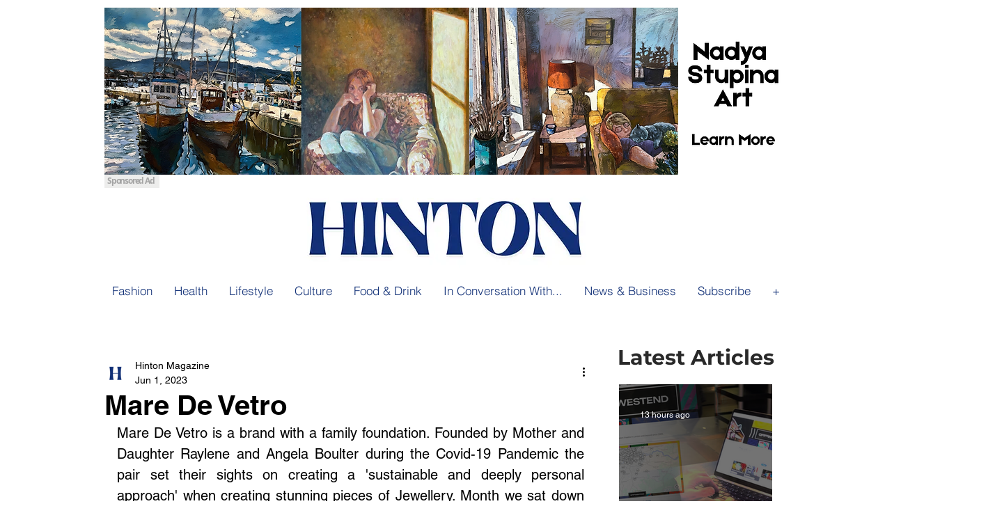

--- FILE ---
content_type: text/html; charset=utf-8
request_url: https://www.google.com/recaptcha/api2/aframe
body_size: 268
content:
<!DOCTYPE HTML><html><head><meta http-equiv="content-type" content="text/html; charset=UTF-8"></head><body><script nonce="CkVyjYouLgZTyM6e8s9Oxw">/** Anti-fraud and anti-abuse applications only. See google.com/recaptcha */ try{var clients={'sodar':'https://pagead2.googlesyndication.com/pagead/sodar?'};window.addEventListener("message",function(a){try{if(a.source===window.parent){var b=JSON.parse(a.data);var c=clients[b['id']];if(c){var d=document.createElement('img');d.src=c+b['params']+'&rc='+(localStorage.getItem("rc::a")?sessionStorage.getItem("rc::b"):"");window.document.body.appendChild(d);sessionStorage.setItem("rc::e",parseInt(sessionStorage.getItem("rc::e")||0)+1);localStorage.setItem("rc::h",'1769047851324');}}}catch(b){}});window.parent.postMessage("_grecaptcha_ready", "*");}catch(b){}</script></body></html>

--- FILE ---
content_type: text/css; charset=utf-8
request_url: https://www.hintonmagazine.com/_serverless/pro-gallery-css-v4-server/layoutCss?ver=2&id=47b65-not-scoped&items=3800_4672_6494%7C3467_4672_7008&container=3680.703125_671_646.65625_720&options=gallerySizeType:px%7CenableInfiniteScroll:true%7CtitlePlacement:SHOW_ON_HOVER%7CgridStyle:1%7CimageMargin:10%7CgalleryLayout:2%7CisVertical:true%7CnumberOfImagesPerRow:2%7CgallerySizePx:300%7CcubeRatio:0.75%7CcubeType:fill%7CgalleryThumbnailsAlignment:none
body_size: -193
content:
#pro-gallery-47b65-not-scoped [data-hook="item-container"][data-idx="0"].gallery-item-container{opacity: 1 !important;display: block !important;transition: opacity .2s ease !important;top: 0px !important;left: 0px !important;right: auto !important;height: 440px !important;width: 331px !important;} #pro-gallery-47b65-not-scoped [data-hook="item-container"][data-idx="0"] .gallery-item-common-info-outer{height: 100% !important;} #pro-gallery-47b65-not-scoped [data-hook="item-container"][data-idx="0"] .gallery-item-common-info{height: 100% !important;width: 100% !important;} #pro-gallery-47b65-not-scoped [data-hook="item-container"][data-idx="0"] .gallery-item-wrapper{width: 331px !important;height: 440px !important;margin: 0 !important;} #pro-gallery-47b65-not-scoped [data-hook="item-container"][data-idx="0"] .gallery-item-content{width: 331px !important;height: 440px !important;margin: 0px 0px !important;opacity: 1 !important;} #pro-gallery-47b65-not-scoped [data-hook="item-container"][data-idx="0"] .gallery-item-hover{width: 331px !important;height: 440px !important;opacity: 1 !important;} #pro-gallery-47b65-not-scoped [data-hook="item-container"][data-idx="0"] .item-hover-flex-container{width: 331px !important;height: 440px !important;margin: 0px 0px !important;opacity: 1 !important;} #pro-gallery-47b65-not-scoped [data-hook="item-container"][data-idx="0"] .gallery-item-wrapper img{width: 100% !important;height: 100% !important;opacity: 1 !important;} #pro-gallery-47b65-not-scoped [data-hook="item-container"][data-idx="1"].gallery-item-container{opacity: 1 !important;display: block !important;transition: opacity .2s ease !important;top: 0px !important;left: 341px !important;right: auto !important;height: 440px !important;width: 330px !important;} #pro-gallery-47b65-not-scoped [data-hook="item-container"][data-idx="1"] .gallery-item-common-info-outer{height: 100% !important;} #pro-gallery-47b65-not-scoped [data-hook="item-container"][data-idx="1"] .gallery-item-common-info{height: 100% !important;width: 100% !important;} #pro-gallery-47b65-not-scoped [data-hook="item-container"][data-idx="1"] .gallery-item-wrapper{width: 330px !important;height: 440px !important;margin: 0 !important;} #pro-gallery-47b65-not-scoped [data-hook="item-container"][data-idx="1"] .gallery-item-content{width: 330px !important;height: 440px !important;margin: 0px 0px !important;opacity: 1 !important;} #pro-gallery-47b65-not-scoped [data-hook="item-container"][data-idx="1"] .gallery-item-hover{width: 330px !important;height: 440px !important;opacity: 1 !important;} #pro-gallery-47b65-not-scoped [data-hook="item-container"][data-idx="1"] .item-hover-flex-container{width: 330px !important;height: 440px !important;margin: 0px 0px !important;opacity: 1 !important;} #pro-gallery-47b65-not-scoped [data-hook="item-container"][data-idx="1"] .gallery-item-wrapper img{width: 100% !important;height: 100% !important;opacity: 1 !important;} #pro-gallery-47b65-not-scoped .pro-gallery-prerender{height:440px !important;}#pro-gallery-47b65-not-scoped {height:440px !important; width:671px !important;}#pro-gallery-47b65-not-scoped .pro-gallery-margin-container {height:440px !important;}#pro-gallery-47b65-not-scoped .pro-gallery {height:440px !important; width:671px !important;}#pro-gallery-47b65-not-scoped .pro-gallery-parent-container {height:440px !important; width:681px !important;}